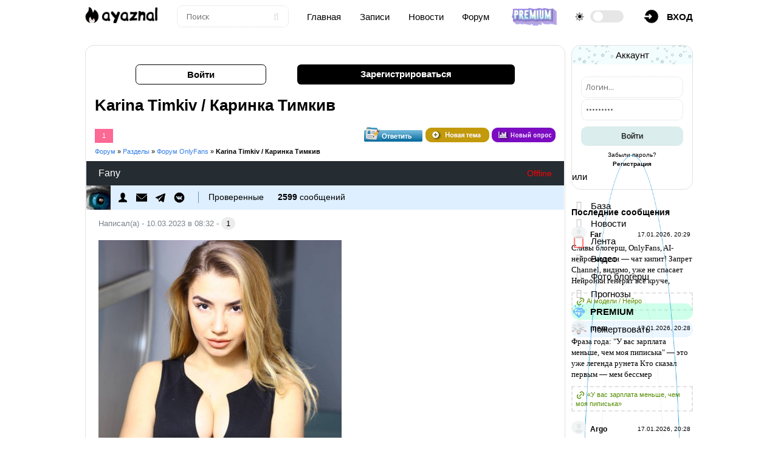

--- FILE ---
content_type: text/html; charset=UTF-8
request_url: https://ayaznal.ru/forum/73-568-1
body_size: 11782
content:
<!DOCTYPE html>
<html>
<head>
<title>Karina Timkiv / Каринка Тимкив - Форум OnlyFans</title>
<meta name="description" content="Karina Timkiv / Каринка Тимкив. Все самое интересное и обсуждаемое на форуме #аязнла в разделе Форум OnlyFans" /> 
<meta name="keywords" content="форум, молодость, актуалочка, тема, блоггинг, вопросы, ответы, читать" />
<meta name="robots" content="all" />
<meta name="revisit-after" content="1 days" />
<meta name="viewport" content="width=device-width, initial-scale=1, maximum-scale=1, user-scalable=0" /> 
<meta http-equiv="Content-Type" content="text/html; charset=utf-8" />
<link type="text/css" rel="stylesheet" href="/css/style.v5.css" />
<link type="text/css" rel="stylesheet" href="/css/forum.v6.css" />
<link type="text/css" rel="StyleSheet" href="/css/media.v5.css" />
<link rel="stylesheet" href="/css/color.css">
<link id="template-color" rel="stylesheet" href=''>
 

	<link rel="stylesheet" href="/.s/src/base.min.css" />
	<link rel="stylesheet" href="/.s/src/layer3.min.css" />

	<script src="/.s/src/jquery-3.6.0.min.js"></script>
	
	<script src="/.s/src/uwnd.min.js"></script>
	<link rel="stylesheet" href="/.s/src/fancybox5/dist/css/fancybox5.min.css" />
	<link rel="stylesheet" href="/.s/src/social.css" />
	<script async type="module" src="/.s/src/fancybox5/dist/js/chunks/uFancy-runtime.min.js"></script>
	<script async type="module" src="/.s/src/fancybox5/dist/js/vendors/fancybox5.min.js"></script>
	<script type="module" src="/.s/src/fancybox5/dist/js/uFancy.min.js"></script>
	<script defer src="https://fd.cleantalk.org/ct-bot-detector-wrapper.js"></script>
	<script>
/* --- UCOZ-JS-DATA --- */
window.uCoz = {"layerType":3,"uLightboxType":2,"country":"US","mod":"fr","site":{"id":"7ayaznal","domain":"ayaznal.ru","host":"ayaznal.moy.su"},"language":"ru","module":"forum","sign":{"7287":"Перейти на страницу с фотографией.","3238":"Опции","10075":"Обязательны для выбора","5255":"Помощник","210178":"Замечания"},"ssid":"144314557601436601337"};
/* --- UCOZ-JS-CODE --- */

	function Insert(qmid, user, text ) {
		user = user.replace(/\[/g, '\\[').replace(/\]/g, '\\]');
		if ( !!text ) {
			qmid = qmid.replace(/[^0-9]/g, "");
			paste("[quote="+user+";"+qmid+"]"+text+"[/quote]\n", 0);
		} else {
			_uWnd.alert('Выделите текст для цитирования', '', {w:230, h:80, tm:3000});
		}
	}

	function paste(text, flag ) {
		if ( document.selection && flag ) {
			document.addform.message.focus();
			document.addform.document.selection.createRange().text = text;
		} else {
			document.addform.message.value += text;
		}
	}

	function get_selection( ) {
		if ( window.getSelection ) {
			selection = window.getSelection().toString();
		} else if ( document.getSelection ) {
			selection = document.getSelection();
		} else {
			selection = document.selection.createRange().text;
		}
	}

	function pdel(id, n ) {
		if ( confirm('Вы подтверждаете удаление?') ) {
			(window.pDelBut = document.getElementById('dbo' + id))
				&& (pDelBut.width = pDelBut.height = 13) && (pDelBut.src = '/.s/img/ma/m/i2.gif');
			_uPostForm('', {url:'/forum/73-568-' + id + '-8-0-144314557601436601337', 't_pid': n});
		}
	}
 function uSocialLogin(t) {
			var params = {"telegram":{"width":0,"height":0}};
			var ref = escape(location.protocol + '//' + ('ayaznal.ru' || location.hostname) + location.pathname + ((location.hash ? ( location.search ? location.search + '&' : '?' ) + 'rnd=' + Date.now() + location.hash : ( location.search || '' ))));
			window.open('/'+t+'?ref='+ref,'conwin','width='+params[t].width+',height='+params[t].height+',status=1,resizable=1,left='+parseInt((screen.availWidth/2)-(params[t].width/2))+',top='+parseInt((screen.availHeight/2)-(params[t].height/2)-20)+'screenX='+parseInt((screen.availWidth/2)-(params[t].width/2))+',screenY='+parseInt((screen.availHeight/2)-(params[t].height/2)-20));
			return false;
		}
		function TelegramAuth(user){
			user['a'] = 9; user['m'] = 'telegram';
			_uPostForm('', {type: 'POST', url: '/index/sub', data: user});
		}
function loginPopupForm(params = {}) { new _uWnd('LF', ' ', -250, -100, { closeonesc:1, resize:1 }, { url:'/index/40' + (params.urlParams ? '?'+params.urlParams : '') }) }
/* --- UCOZ-JS-END --- */
</script>

	<style>.UhideBlock{display:none; }</style>
</head>
<body>

<!--U1AHEADER1Z--><header class="site-header">
<div class="container-fluid">
<a href="https://ayaznal.ru/" class="custom-logo-link w-14"><img src="/logo-dark.png" class="custom-logo" alt="#АЯЗНАЛ"></a>
<div class="form d-none"><form class="ajax-search-form" onsubmit="document.getElementById('sfSbm').disabled=true" method="get" action="/search/"><input type="text" name="q" class="keyword" placeholder="Поиск"><button type="submit" name="sfSbm"><i class="fa fa-search"></i></button></form></div>
<a href="/" class="d-none">Главная</a> 
<a href="/riddles/" class="d-none">Записи</a> 
<a href="/publ/" class="d-none">Новости</a> 
<a href="/forum/" class="d-none">Форум</a> 
<a href="/premium" class='app-img' title="Стать Випом!"><img src="/img/vip-go-tu.png" alt="Vip" /></a>
<div class="d-flex my-auto"><i class="fad fa-sun my-auto pr-1"></i> <label class="toggle-switch"><input type="checkbox"><span class="slider round"></span></label></div>
<div class="h-menu-lk"><a href="javascript:;" onclick="openreg();"><img src="/img/account.png" border="0" /><span class="d-none">вход</span></a>
</div> 
</div>
</header> 

<div class="off-canvas-menu"> 
<i class="close-btn fa fa-close"></i>
<nav class="mobile-nav">
<div class="d-flex">
<a href="javascript://" onclick="menuBtn();" class="sidebar-toggle"><i class="far fa-bars"></i></a>
<div class="logo"><a href="https://ayaznal.ru/" class="custom-logo-link"><img src="/logo-dark.png" class="custom-logo" alt=""></a></div>
</div>
<ul class="navigation">
</ul>
</nav>
</div>
<script src='/js/plugins.v5.js'></script>
 
<div class="mobile-panel">
<a href="https://ayaznal.ru/" title="Главная" class="mobile-panel-item"><i class="fa fa-home" aria-hidden="true"></i></a>
<div class="mobile-panel-item mobile-nav-toggler"><span>Меню</span></div> 
<a href="/photo/" title="фотографии" class="mobile-panel-item"><i class="fa fa-camera" aria-hidden="true"></i></a> 
<a href="/riddles/" title="Лента" class="mobile-panel-item"><i class="fa fa-folder" aria-hidden="true"></i></a> 
<div class="ya-share2" data-curtain data-shape="round" data-limit="0" data-more-button-type="short" data-services="vkontakte,facebook,odnoklassniki,telegram,twitter,viber,whatsapp,moimir"></div>
</div><!--/U1AHEADER1Z-->

<div class="top-pad">
<div class="container">
<div class="h-pages">
<div id="content">
<div class="user">
<a class="user-log" href="javascript:;" onclick="openreg();">Войти</a> 
<a class="user-refist" href="/index/3">Зарегистрироваться</a> 
</div> <div class="forumContent">
<h1>Karina Timkiv / Каринка Тимкив</h1>

		

		<table class="ThrTopButtonsTbl" border="0" width="100%" cellspacing="0" cellpadding="0">
			<tr class="ThrTopButtonsRow1">
				<td width="50%" class="ThrTopButtonsCl11">
	<ul class="switches switchesTbl forum-pages">
		<li class="pagesInfo">Страница <span class="curPage">1</span> из <span class="numPages">1</span></li>
		 <li class="switchActive">1</li> 
	</ul></td>
				<td align="right" class="frmBtns ThrTopButtonsCl12"><div id="frmButns83"><a href="javascript:;" rel="nofollow" onclick="_uWnd.alert('Необходима авторизация для данного действия. Войдите или зарегистрируйтесь.','',{w:230,h:80,tm:3000});return false;"><img alt="" style="margin:0;padding:0;border:0;" title="Ответить" src="/square_icons/t_reply.gif" /></a> <a href="javascript:;" rel="nofollow" onclick="_uWnd.alert('Необходима авторизация для данного действия. Войдите или зарегистрируйтесь.','',{w:230,h:80,tm:3000});return false;"><img alt="" style="margin:0;padding:0;border:0;" title="Новая тема" src="/square_icons/t_new.png" /></a> <a href="javascript:;" rel="nofollow" onclick="_uWnd.alert('Необходима авторизация для данного действия. Войдите или зарегистрируйтесь.','',{w:230,h:80,tm:3000});return false;"><img alt="" style="margin:0;padding:0;border:0;" title="Новый опрос" src="/square_icons/t_poll.png" /></a></div></td></tr>
			
		</table>
		
	<table class="ThrForumBarTbl" border="0" width="100%" cellspacing="0" cellpadding="0">
		<tr class="ThrForumBarRow1">
			<td class="forumNamesBar ThrForumBarCl11 breadcrumbs" style="padding-top:3px;padding-bottom:5px;">
				<a class="forumBar breadcrumb-item" href="/forum/">Форум</a>  <span class="breadcrumb-sep">&raquo;</span> <a class="forumBar breadcrumb-item" href="/forum/24">Разделы</a> <span class="breadcrumb-sep">&raquo;</span> <a class="forumBar breadcrumb-item" href="/forum/73">Форум OnlyFans</a> <span class="breadcrumb-sep">&raquo;</span> <a class="forumBarA" href="/forum/73-568-1">Karina Timkiv / Каринка Тимкив</a></td><td class="ThrForumBarCl12" >
	
	<script>
	function check_search(form ) {
		if ( form.s.value.length < 3 ) {
			_uWnd.alert('Вы ввели слишком короткий поисковой запрос.', '', { w:230, h:80, tm:3000 })
			return false
		}
		return true
	}
	</script>
	<form id="thread_search_form" onsubmit="return check_search(this)" action="/forum/73-568" method="GET">
		<input class="fastNav" type="submit" value="Ok" id="thread_search_button"><input type="text" name="s" value="" placeholder="Поиск по теме" id="thread_search_field"/>
	</form>
			</td></tr>
	</table>
		
		<div class="gDivLeft">
	<div class="gDivRight">
		<table class="gTable threadpage-posts-table" border="0" width="100%" cellspacing="1" cellpadding="0">
		<tr>
			<td class="gTableTop">
				<div style="float:right" class="gTopCornerRight"></div>
				<span class="forum-title">Karina Timkiv / Каринка Тимкив</span>
				</td></tr><tr><td class="postSeparator"></td></tr><tr id="post1714"><td class="postFirst"><div id="g_block_f" class="full-foto"> 
<div id="l_block_f"> 
<div id="top_p_f"><span class="us_name">Fany</span><span class="us_statys"><span class="statusOffline">Offline</span></span></div> 
<div id="ava_block_f"> 
<div id="ava_f"><img src="/ava/Glaz/9960776.jpg"></div> 
<div id="naw_us_f"> 
<ul> 
<li><a href="/index/8-19346"><img src="/img/forum/1.png" /></a></li> 
<li><a href=""><img src="/img/forum/2.png" /></a></li> 
<li><a href="#"><img src="/img/forum/3.png" /></a></li> 
<li><a href="#"><img src="/img/forum/4.png" /></a></li> 
<li class="g_us_f">Проверенные</li> 
<li><span>2599</span> сообщений</li> 
</ul> 
</div> 
</div> 
</div> 
<div id="p_block_f"> 
<div id="mess_top"><i></i>Написал(а) - 10.03.2023 в 08:32 - <a rel="nofollow" name="1714" class="postNumberLink" href="javascript:;" onclick="prompt('Прямая ссылка к сообщению', 'https://ayaznal.ru/forum/73-568-1714-16-1678426345'); return false;">1</a></div> 
<div id="mssage_f" class="posttdMessage"><span class="ucoz-forum-post" id="ucoz-forum-post-1714" edit-url=""><!--IMG1--><a href="/_fr/5/4403617.jpg" class="ulightbox" target="_blank" title="Нажмите для просмотра в полном размере..."><img style="margin:0;padding:0;border:0;" src="/_fr/5/s4403617.jpg" align="" /></a><!--IMG1--> <span style="font-family:Impact"><span style="font-size:15pt;">Каринка Тимкив - модель и блогер. Родилась девушка 19 августа 1993 года.<br /><a class="link" href="https://u.to/1vlKHg" title="https://www.instagram.com/karinka_timkiv/" target="_blank">https://www.instagram.com/karinka_timkiv/</a></span></span></span> 
 <div align="left" class="eAttach">Прикрепления: 
						<span dir="ltr">
							<a class="entryAttach ulightbox" title="123.8 Kb" href="/_fr/5/4403617.jpg" target="_blank">4403617.jpg</a>
							<small class="entryAttachSize" >(123.8 Kb)</small>
						</span></div> 
 
 
</div> 
<div id="c_for"></div></div> 
<div class="clr"></div></div></td></tr><tr id="post1715"><td class="postRest2"><div id="g_block_f" class="full-foto"> 
<div id="l_block_f"> 
<div id="top_p_f"><span class="us_name">Fany</span><span class="us_statys"><span class="statusOffline">Offline</span></span></div> 
<div id="ava_block_f"> 
<div id="ava_f"><img src="/ava/Glaz/9960776.jpg"></div> 
<div id="naw_us_f"> 
<ul> 
<li><a href="/index/8-19346"><img src="/img/forum/1.png" /></a></li> 
<li><a href=""><img src="/img/forum/2.png" /></a></li> 
<li><a href="#"><img src="/img/forum/3.png" /></a></li> 
<li><a href="#"><img src="/img/forum/4.png" /></a></li> 
<li class="g_us_f">Проверенные</li> 
<li><span>2599</span> сообщений</li> 
</ul> 
</div> 
</div> 
</div> 
<div id="p_block_f"> 
<div id="mess_top"><i></i>Написал(а) - 10.03.2023 в 08:35 - <a rel="nofollow" name="1715" class="postNumberLink" href="javascript:;" onclick="prompt('Прямая ссылка к сообщению', 'https://ayaznal.ru/forum/73-568-1715-16-1678426556'); return false;">2</a></div> 
<div id="mssage_f" class="posttdMessage"><span class="ucoz-forum-post" id="ucoz-forum-post-1715" edit-url=""><!--IMG1--><a href="/_fr/5/1799860.jpg" class="ulightbox" target="_blank" title="Нажмите для просмотра в полном размере..."><img style="margin:0;padding:0;border:0;" src="/_fr/5/s1799860.jpg" align="" /></a><!--IMG1--><!--IMG2--><a href="/_fr/5/7928317.jpg" class="ulightbox" target="_blank" title="Нажмите для просмотра в полном размере..."><img style="margin:0;padding:0;border:0;" src="/_fr/5/s7928317.jpg" align="" /></a><!--IMG2--><!--IMG3--><a href="/_fr/5/3149221.jpg" class="ulightbox" target="_blank" title="Нажмите для просмотра в полном размере..."><img style="margin:0;padding:0;border:0;" src="/_fr/5/s3149221.jpg" align="" /></a><!--IMG3--><!--IMG4--><a href="/_fr/5/4421561.jpg" class="ulightbox" target="_blank" title="Нажмите для просмотра в полном размере..."><img style="margin:0;padding:0;border:0;" src="/_fr/5/s4421561.jpg" align="" /></a><!--IMG4--><!--IMG5--><a href="/_fr/5/6139945.jpg" class="ulightbox" target="_blank" title="Нажмите для просмотра в полном размере..."><img style="margin:0;padding:0;border:0;" src="/_fr/5/s6139945.jpg" align="" /></a><!--IMG5--></span> 
 <div align="left" class="eAttach">Прикрепления: 
						<span dir="ltr">
							<a class="entryAttach ulightbox" title="32.3 Kb" href="/_fr/5/1799860.jpg" target="_blank">1799860.jpg</a>
							<small class="entryAttachSize" >(32.3 Kb)</small>
						</span> &middot; 
						<span dir="ltr">
							<a class="entryAttach ulightbox" title="43.3 Kb" href="/_fr/5/7928317.jpg" target="_blank">7928317.jpg</a>
							<small class="entryAttachSize" >(43.3 Kb)</small>
						</span> &middot; 
						<span dir="ltr">
							<a class="entryAttach ulightbox" title="71.8 Kb" href="/_fr/5/3149221.jpg" target="_blank">3149221.jpg</a>
							<small class="entryAttachSize" >(71.8 Kb)</small>
						</span> &middot; 
						<span dir="ltr">
							<a class="entryAttach ulightbox" title="115.9 Kb" href="/_fr/5/4421561.jpg" target="_blank">4421561.jpg</a>
							<small class="entryAttachSize" >(115.9 Kb)</small>
						</span> &middot; 
						<span dir="ltr">
							<a class="entryAttach ulightbox" title="58.6 Kb" href="/_fr/5/6139945.jpg" target="_blank">6139945.jpg</a>
							<small class="entryAttachSize" >(58.6 Kb)</small>
						</span></div> 
 
 
</div> 
<div id="c_for"></div></div> 
<div class="clr"></div></div></td></tr><tr id="post1716"><td class="postRest1"><div id="g_block_f" class="full-foto"> 
<div id="l_block_f"> 
<div id="top_p_f"><span class="us_name">Fany</span><span class="us_statys"><span class="statusOffline">Offline</span></span></div> 
<div id="ava_block_f"> 
<div id="ava_f"><img src="/ava/Glaz/9960776.jpg"></div> 
<div id="naw_us_f"> 
<ul> 
<li><a href="/index/8-19346"><img src="/img/forum/1.png" /></a></li> 
<li><a href=""><img src="/img/forum/2.png" /></a></li> 
<li><a href="#"><img src="/img/forum/3.png" /></a></li> 
<li><a href="#"><img src="/img/forum/4.png" /></a></li> 
<li class="g_us_f">Проверенные</li> 
<li><span>2599</span> сообщений</li> 
</ul> 
</div> 
</div> 
</div> 
<div id="p_block_f"> 
<div id="mess_top"><i></i>Написал(а) - 10.03.2023 в 08:38 - <a rel="nofollow" name="1716" class="postNumberLink" href="javascript:;" onclick="prompt('Прямая ссылка к сообщению', 'https://ayaznal.ru/forum/73-568-1716-16-1678426694'); return false;">3</a></div> 
<div id="mssage_f" class="posttdMessage"><span class="ucoz-forum-post" id="ucoz-forum-post-1716" edit-url=""><!--IMG1--><a href="/_fr/5/8842310.jpg" class="ulightbox" target="_blank" title="Нажмите для просмотра в полном размере..."><img style="margin:0;padding:0;border:0;" src="/_fr/5/s8842310.jpg" align="" /></a><!--IMG1--><!--IMG2--><a href="/_fr/5/8141617.jpg" class="ulightbox" target="_blank" title="Нажмите для просмотра в полном размере..."><img style="margin:0;padding:0;border:0;" src="/_fr/5/s8141617.jpg" align="" /></a><!--IMG2--><!--IMG3--><a href="/_fr/5/5483576.jpg" class="ulightbox" target="_blank" title="Нажмите для просмотра в полном размере..."><img style="margin:0;padding:0;border:0;" src="/_fr/5/s5483576.jpg" align="" /></a><!--IMG3--><!--IMG4--><a href="/_fr/5/4510701.jpg" class="ulightbox" target="_blank" title="Нажмите для просмотра в полном размере..."><img style="margin:0;padding:0;border:0;" src="/_fr/5/s4510701.jpg" align="" /></a><!--IMG4--><!--IMG5--><a href="/_fr/5/4332726.jpg" class="ulightbox" target="_blank" title="Нажмите для просмотра в полном размере..."><img style="margin:0;padding:0;border:0;" src="/_fr/5/s4332726.jpg" align="" /></a><!--IMG5--></span> 
 <div align="left" class="eAttach">Прикрепления: 
						<span dir="ltr">
							<a class="entryAttach ulightbox" title="35.0 Kb" href="/_fr/5/8842310.jpg" target="_blank">8842310.jpg</a>
							<small class="entryAttachSize" >(35.0 Kb)</small>
						</span> &middot; 
						<span dir="ltr">
							<a class="entryAttach ulightbox" title="32.6 Kb" href="/_fr/5/8141617.jpg" target="_blank">8141617.jpg</a>
							<small class="entryAttachSize" >(32.6 Kb)</small>
						</span> &middot; 
						<span dir="ltr">
							<a class="entryAttach ulightbox" title="30.7 Kb" href="/_fr/5/5483576.jpg" target="_blank">5483576.jpg</a>
							<small class="entryAttachSize" >(30.7 Kb)</small>
						</span> &middot; 
						<span dir="ltr">
							<a class="entryAttach ulightbox" title="38.3 Kb" href="/_fr/5/4510701.jpg" target="_blank">4510701.jpg</a>
							<small class="entryAttachSize" >(38.3 Kb)</small>
						</span> &middot; 
						<span dir="ltr">
							<a class="entryAttach ulightbox" title="36.1 Kb" href="/_fr/5/4332726.jpg" target="_blank">4332726.jpg</a>
							<small class="entryAttachSize" >(36.1 Kb)</small>
						</span></div> 
 
 
</div> 
<div id="c_for"></div></div> 
<div class="clr"></div></div></td></tr><tr id="post1717"><td class="postRest2"><div id="g_block_f" class="full-foto"> 
<div id="l_block_f"> 
<div id="top_p_f"><span class="us_name">Fany</span><span class="us_statys"><span class="statusOffline">Offline</span></span></div> 
<div id="ava_block_f"> 
<div id="ava_f"><img src="/ava/Glaz/9960776.jpg"></div> 
<div id="naw_us_f"> 
<ul> 
<li><a href="/index/8-19346"><img src="/img/forum/1.png" /></a></li> 
<li><a href=""><img src="/img/forum/2.png" /></a></li> 
<li><a href="#"><img src="/img/forum/3.png" /></a></li> 
<li><a href="#"><img src="/img/forum/4.png" /></a></li> 
<li class="g_us_f">Проверенные</li> 
<li><span>2599</span> сообщений</li> 
</ul> 
</div> 
</div> 
</div> 
<div id="p_block_f"> 
<div id="mess_top"><i></i>Написал(а) - 10.03.2023 в 08:38 - <a rel="nofollow" name="1717" class="postNumberLink" href="javascript:;" onclick="prompt('Прямая ссылка к сообщению', 'https://ayaznal.ru/forum/73-568-1717-16-1678426733'); return false;">4</a></div> 
<div id="mssage_f" class="posttdMessage"><span class="ucoz-forum-post" id="ucoz-forum-post-1717" edit-url=""><!--IMG1--><a href="/_fr/5/9449832.jpg" class="ulightbox" target="_blank" title="Нажмите для просмотра в полном размере..."><img style="margin:0;padding:0;border:0;" src="/_fr/5/s9449832.jpg" align="" /></a><!--IMG1--><!--IMG2--><a href="/_fr/5/9073912.jpg" class="ulightbox" target="_blank" title="Нажмите для просмотра в полном размере..."><img style="margin:0;padding:0;border:0;" src="/_fr/5/s9073912.jpg" align="" /></a><!--IMG2--><!--IMG3--><a href="/_fr/5/5998108.jpg" class="ulightbox" target="_blank" title="Нажмите для просмотра в полном размере..."><img style="margin:0;padding:0;border:0;" src="/_fr/5/s5998108.jpg" align="" /></a><!--IMG3--><!--IMG4--><a href="/_fr/5/6447760.jpg" class="ulightbox" target="_blank" title="Нажмите для просмотра в полном размере..."><img style="margin:0;padding:0;border:0;" src="/_fr/5/s6447760.jpg" align="" /></a><!--IMG4--><!--IMG5--><a href="/_fr/5/0582455.jpg" class="ulightbox" target="_blank" title="Нажмите для просмотра в полном размере..."><img style="margin:0;padding:0;border:0;" src="/_fr/5/s0582455.jpg" align="" /></a><!--IMG5--></span> 
 <div align="left" class="eAttach">Прикрепления: 
						<span dir="ltr">
							<a class="entryAttach ulightbox" title="47.8 Kb" href="/_fr/5/9449832.jpg" target="_blank">9449832.jpg</a>
							<small class="entryAttachSize" >(47.8 Kb)</small>
						</span> &middot; 
						<span dir="ltr">
							<a class="entryAttach ulightbox" title="80.7 Kb" href="/_fr/5/9073912.jpg" target="_blank">9073912.jpg</a>
							<small class="entryAttachSize" >(80.7 Kb)</small>
						</span> &middot; 
						<span dir="ltr">
							<a class="entryAttach ulightbox" title="54.8 Kb" href="/_fr/5/5998108.jpg" target="_blank">5998108.jpg</a>
							<small class="entryAttachSize" >(54.8 Kb)</small>
						</span> &middot; 
						<span dir="ltr">
							<a class="entryAttach ulightbox" title="26.7 Kb" href="/_fr/5/6447760.jpg" target="_blank">6447760.jpg</a>
							<small class="entryAttachSize" >(26.7 Kb)</small>
						</span> &middot; 
						<span dir="ltr">
							<a class="entryAttach ulightbox" title="26.9 Kb" href="/_fr/5/0582455.jpg" target="_blank">0582455.jpg</a>
							<small class="entryAttachSize" >(26.9 Kb)</small>
						</span></div> 
 
 
</div> 
<div id="c_for"></div></div> 
<div class="clr"></div></div></td></tr><tr id="post1718"><td class="postRest1"><div id="g_block_f" class="full-foto"> 
<div id="l_block_f"> 
<div id="top_p_f"><span class="us_name">Fany</span><span class="us_statys"><span class="statusOffline">Offline</span></span></div> 
<div id="ava_block_f"> 
<div id="ava_f"><img src="/ava/Glaz/9960776.jpg"></div> 
<div id="naw_us_f"> 
<ul> 
<li><a href="/index/8-19346"><img src="/img/forum/1.png" /></a></li> 
<li><a href=""><img src="/img/forum/2.png" /></a></li> 
<li><a href="#"><img src="/img/forum/3.png" /></a></li> 
<li><a href="#"><img src="/img/forum/4.png" /></a></li> 
<li class="g_us_f">Проверенные</li> 
<li><span>2599</span> сообщений</li> 
</ul> 
</div> 
</div> 
</div> 
<div id="p_block_f"> 
<div id="mess_top"><i></i>Написал(а) - 10.03.2023 в 08:39 - <a rel="nofollow" name="1718" class="postNumberLink" href="javascript:;" onclick="prompt('Прямая ссылка к сообщению', 'https://ayaznal.ru/forum/73-568-1718-16-1678426757'); return false;">5</a></div> 
<div id="mssage_f" class="posttdMessage"><span class="ucoz-forum-post" id="ucoz-forum-post-1718" edit-url=""><!--IMG1--><a href="/_fr/5/6576338.jpg" class="ulightbox" target="_blank" title="Нажмите для просмотра в полном размере..."><img style="margin:0;padding:0;border:0;" src="/_fr/5/s6576338.jpg" align="" /></a><!--IMG1--><!--IMG2--><a href="/_fr/5/4205318.jpg" class="ulightbox" target="_blank" title="Нажмите для просмотра в полном размере..."><img style="margin:0;padding:0;border:0;" src="/_fr/5/s4205318.jpg" align="" /></a><!--IMG2--><!--IMG3--><a href="/_fr/5/4881899.jpg" class="ulightbox" target="_blank" title="Нажмите для просмотра в полном размере..."><img style="margin:0;padding:0;border:0;" src="/_fr/5/s4881899.jpg" align="" /></a><!--IMG3--><!--IMG4--><a href="/_fr/5/7039795.jpg" class="ulightbox" target="_blank" title="Нажмите для просмотра в полном размере..."><img style="margin:0;padding:0;border:0;" src="/_fr/5/s7039795.jpg" align="" /></a><!--IMG4--><!--IMG5--><a href="/_fr/5/6189680.jpg" class="ulightbox" target="_blank" title="Нажмите для просмотра в полном размере..."><img style="margin:0;padding:0;border:0;" src="/_fr/5/s6189680.jpg" align="" /></a><!--IMG5--></span> 
 <div align="left" class="eAttach">Прикрепления: 
						<span dir="ltr">
							<a class="entryAttach ulightbox" title="29.2 Kb" href="/_fr/5/6576338.jpg" target="_blank">6576338.jpg</a>
							<small class="entryAttachSize" >(29.2 Kb)</small>
						</span> &middot; 
						<span dir="ltr">
							<a class="entryAttach ulightbox" title="30.2 Kb" href="/_fr/5/4205318.jpg" target="_blank">4205318.jpg</a>
							<small class="entryAttachSize" >(30.2 Kb)</small>
						</span> &middot; 
						<span dir="ltr">
							<a class="entryAttach ulightbox" title="52.0 Kb" href="/_fr/5/4881899.jpg" target="_blank">4881899.jpg</a>
							<small class="entryAttachSize" >(52.0 Kb)</small>
						</span> &middot; 
						<span dir="ltr">
							<a class="entryAttach ulightbox" title="101.9 Kb" href="/_fr/5/7039795.jpg" target="_blank">7039795.jpg</a>
							<small class="entryAttachSize" >(101.9 Kb)</small>
						</span> &middot; 
						<span dir="ltr">
							<a class="entryAttach ulightbox" title="50.4 Kb" href="/_fr/5/6189680.jpg" target="_blank">6189680.jpg</a>
							<small class="entryAttachSize" >(50.4 Kb)</small>
						</span></div> 
 
 
</div> 
<div id="c_for"></div></div> 
<div class="clr"></div></div></td></tr></table></div></div><div class="gDivBottomLeft"></div><div class="gDivBottomCenter"></div><div class="gDivBottomRight"></div>
		<table class="ThrBotTbl" border="0" width="100%" cellspacing="0" cellpadding="0">
			<tr class="ThrBotRow1"><td colspan="2" class="bottomPathBar ThrBotCl11" style="padding-top:2px;">
	<table class="ThrForumBarTbl" border="0" width="100%" cellspacing="0" cellpadding="0">
		<tr class="ThrForumBarRow1">
			<td class="forumNamesBar ThrForumBarCl11 breadcrumbs" style="padding-top:3px;padding-bottom:5px;">
				<a class="forumBar breadcrumb-item" href="/forum/">Форум</a>  <span class="breadcrumb-sep">&raquo;</span> <a class="forumBar breadcrumb-item" href="/forum/24">Разделы</a> <span class="breadcrumb-sep">&raquo;</span> <a class="forumBar breadcrumb-item" href="/forum/73">Форум OnlyFans</a> <span class="breadcrumb-sep">&raquo;</span> <a class="forumBarA" href="/forum/73-568-1">Karina Timkiv / Каринка Тимкив</a></td><td class="ThrForumBarCl12" >
	
	<script>
	function check_search(form ) {
		if ( form.s.value.length < 3 ) {
			_uWnd.alert('Вы ввели слишком короткий поисковой запрос.', '', { w:230, h:80, tm:3000 })
			return false
		}
		return true
	}
	</script>
	<form id="thread_search_form" onsubmit="return check_search(this)" action="/forum/73-568" method="GET">
		<input class="fastNav" type="submit" value="Ok" id="thread_search_button"><input type="text" name="s" value="" placeholder="Поиск по теме" id="thread_search_field"/>
	</form>
			</td></tr>
	</table></td></tr>
			<tr class="ThrBotRow2"><td class="ThrBotCl21" width="50%">
	<ul class="switches switchesTbl forum-pages">
		<li class="pagesInfo">Страница <span class="curPage">1</span> из <span class="numPages">1</span></li>
		 <li class="switchActive">1</li> 
	</ul></td><td class="ThrBotCl22" align="right" nowrap="nowrap"><form name="navigation" style="margin:0px"><table class="navigationTbl" border="0" cellspacing="0" cellpadding="0"><tr class="navigationRow1"><td class="fFastNavTd navigationCl11" >
		<select class="fastNav" name="fastnav"><option class="fastNavMain" value="0">Главная страница форума</option><option class="fastNavCat"   value="24">Разделы</option><option class="fastNavForum" value="61">&nbsp;&nbsp;&nbsp;&nbsp; #АЯЗНАЛ</option><option class="fastNavForum" value="85">&nbsp;&nbsp;&nbsp;&nbsp;&nbsp;&nbsp;&nbsp;&nbsp; Ayaznal Team</option><option class="fastNavForum" value="25">&nbsp;&nbsp;&nbsp;&nbsp; Обсуждение</option><option class="fastNavForum" value="57">&nbsp;&nbsp;&nbsp;&nbsp;&nbsp;&nbsp;&nbsp;&nbsp; Слово пацана. Кровь на асфальте</option><option class="fastNavForum" value="63">&nbsp;&nbsp;&nbsp;&nbsp;&nbsp;&nbsp;&nbsp;&nbsp; Школа / Универ</option><option class="fastNavForum" value="29">&nbsp;&nbsp;&nbsp;&nbsp;&nbsp;&nbsp;&nbsp;&nbsp; Отзывы</option><option class="fastNavForum" value="75">&nbsp;&nbsp;&nbsp;&nbsp;&nbsp;&nbsp;&nbsp;&nbsp; ПЗДЦ</option><option class="fastNavForum" value="62">&nbsp;&nbsp;&nbsp;&nbsp;&nbsp;&nbsp;&nbsp;&nbsp; Вопрос? Ответ!</option><option class="fastNavForum" value="72">&nbsp;&nbsp;&nbsp;&nbsp; Отношение / Секс</option><option class="fastNavForumA" value="73" selected>&nbsp;&nbsp;&nbsp;&nbsp; Форум OnlyFans</option><option class="fastNavForum" value="83">&nbsp;&nbsp;&nbsp;&nbsp;&nbsp;&nbsp;&nbsp;&nbsp; Premium 18+</option><option class="fastNavForum" value="86">&nbsp;&nbsp;&nbsp;&nbsp;&nbsp;&nbsp;&nbsp;&nbsp; Boosty</option><option class="fastNavForum" value="87">&nbsp;&nbsp;&nbsp;&nbsp;&nbsp;&nbsp;&nbsp;&nbsp; instagram</option><option class="fastNavForum" value="89">&nbsp;&nbsp;&nbsp;&nbsp;&nbsp;&nbsp;&nbsp;&nbsp; Fansly</option><option class="fastNavForum" value="77">&nbsp;&nbsp;&nbsp;&nbsp; Капперы</option><option class="fastNavForum" value="84">&nbsp;&nbsp;&nbsp;&nbsp;&nbsp;&nbsp;&nbsp;&nbsp; Платные сливы</option><option class="fastNavForum" value="78">&nbsp;&nbsp;&nbsp;&nbsp; Киберспорт</option><option class="fastNavForum" value="79">&nbsp;&nbsp;&nbsp;&nbsp;&nbsp;&nbsp;&nbsp;&nbsp; CS:GO</option><option class="fastNavForum" value="80">&nbsp;&nbsp;&nbsp;&nbsp;&nbsp;&nbsp;&nbsp;&nbsp; Dota 2</option><option class="fastNavForum" value="81">&nbsp;&nbsp;&nbsp;&nbsp;&nbsp;&nbsp;&nbsp;&nbsp; Про игры</option><option class="fastNavForum" value="82">&nbsp;&nbsp;&nbsp;&nbsp;&nbsp;&nbsp;&nbsp;&nbsp; Скачать игры на ПК</option><option class="fastNavForum" value="43">&nbsp;&nbsp;&nbsp;&nbsp; Мошенники</option><option class="fastNavForum" value="42">&nbsp;&nbsp;&nbsp;&nbsp; Промокоды и Акции</option><option class="fastNavForum" value="46">&nbsp;&nbsp;&nbsp;&nbsp; Рецепты</option><option class="fastNavForum" value="47">&nbsp;&nbsp;&nbsp;&nbsp;&nbsp;&nbsp;&nbsp;&nbsp; Рецепты первых блюд</option><option class="fastNavForum" value="48">&nbsp;&nbsp;&nbsp;&nbsp;&nbsp;&nbsp;&nbsp;&nbsp; Рецепты вторых блюд</option><option class="fastNavForum" value="49">&nbsp;&nbsp;&nbsp;&nbsp;&nbsp;&nbsp;&nbsp;&nbsp; Рецепты заготовок</option><option class="fastNavForum" value="50">&nbsp;&nbsp;&nbsp;&nbsp;&nbsp;&nbsp;&nbsp;&nbsp; Рецепты закусок</option><option class="fastNavForum" value="51">&nbsp;&nbsp;&nbsp;&nbsp;&nbsp;&nbsp;&nbsp;&nbsp; Рецепты изделий из теста</option><option class="fastNavForum" value="52">&nbsp;&nbsp;&nbsp;&nbsp;&nbsp;&nbsp;&nbsp;&nbsp; Рецепты маринада</option><option class="fastNavForum" value="53">&nbsp;&nbsp;&nbsp;&nbsp;&nbsp;&nbsp;&nbsp;&nbsp; Рецепты напитков</option><option class="fastNavForum" value="54">&nbsp;&nbsp;&nbsp;&nbsp;&nbsp;&nbsp;&nbsp;&nbsp; Рецепты приправ</option><option class="fastNavForum" value="55">&nbsp;&nbsp;&nbsp;&nbsp;&nbsp;&nbsp;&nbsp;&nbsp; Рецепты сладостей</option><option class="fastNavForum" value="56">&nbsp;&nbsp;&nbsp;&nbsp;&nbsp;&nbsp;&nbsp;&nbsp; Рецепты соусов</option><option class="fastNavForum" value="90">&nbsp;&nbsp;&nbsp;&nbsp;&nbsp;&nbsp;&nbsp;&nbsp; Рецепты на Новый Год 2025</option><option class="fastNavForum" value="30">&nbsp;&nbsp;&nbsp;&nbsp; Юмор</option><option class="fastNavForum" value="34">&nbsp;&nbsp;&nbsp;&nbsp; Мир Аниме</option><option class="fastNavForum" value="35">&nbsp;&nbsp;&nbsp;&nbsp;&nbsp;&nbsp;&nbsp;&nbsp; Смотреть Аниме</option><option class="fastNavForum" value="36">&nbsp;&nbsp;&nbsp;&nbsp;&nbsp;&nbsp;&nbsp;&nbsp; Манга</option><option class="fastNavForum" value="37">&nbsp;&nbsp;&nbsp;&nbsp;&nbsp;&nbsp;&nbsp;&nbsp; Онгоинги</option><option class="fastNavForum" value="38">&nbsp;&nbsp;&nbsp;&nbsp;&nbsp;&nbsp;&nbsp;&nbsp; Новости</option><option class="fastNavForum" value="31">&nbsp;&nbsp;&nbsp;&nbsp; Кино</option><option class="fastNavForum" value="39">&nbsp;&nbsp;&nbsp;&nbsp;&nbsp;&nbsp;&nbsp;&nbsp; Новости</option><option class="fastNavForum" value="40">&nbsp;&nbsp;&nbsp;&nbsp;&nbsp;&nbsp;&nbsp;&nbsp; Трейлеры</option><option class="fastNavForum" value="41">&nbsp;&nbsp;&nbsp;&nbsp;&nbsp;&nbsp;&nbsp;&nbsp; Актеры</option><option class="fastNavForum" value="45">&nbsp;&nbsp;&nbsp;&nbsp;&nbsp;&nbsp;&nbsp;&nbsp; 9 мая</option><option class="fastNavForum" value="74">&nbsp;&nbsp;&nbsp;&nbsp; Нейросети</option><option class="fastNavForum" value="88">&nbsp;&nbsp;&nbsp;&nbsp; Телеграм</option></select>
		<input class="fastNav" type="button" value="Ok" onclick="top.location.href='/forum/'+(document.navigation.fastnav.value!='0'?document.navigation.fastnav.value:'');" />
		</td></tr></table></form></td></tr>
			<tr class="ThrBotRow3"><td class="ThrBotCl31"><div class="fFastLogin" style="padding-top:5px;padding-bottom:5px;"><input class="fastLogBt" type="button" value="Быстрый вход" onclick="loginPopupForm();" /></div></td><td class="ThrBotCl32" align="right" nowrap="nowrap"><form method="post" action="/forum/" style="margin:0px"><table class="FastSearchTbl" border="0" cellspacing="0" cellpadding="0"><tr class="FastSearchRow1"><td class="fFastSearchTd FastSearchCl11" >Поиск: <input class="fastSearch" type="text" style="width:150px" name="kw" placeholder="keyword" size="20" maxlength="60" /><input class="fastSearch" type="submit" value="Ok" /></td></tr></table><input type="hidden" name="a" value="6" /></form></td></tr>
		</table>
		
<script>
$('a.ulightbox').attr({'rel':'group','data-fancybox-group':'group'});
</script>
</div> 
</div> 
</div> 
</div> 
<div class="h-sidebar"> 
<!--U1CLEFTER1Z--><div class="m_prof"> 
 
<div class="m_profname" align="center">Аккаунт</div> 

		<script>
		sendFrm549164 = function( form, data = {} ) {
			var o   = $('#frmLg549164')[0];
			var pos = _uGetOffset(o);
			var o2  = $('#blk549164')[0];
			document.body.insertBefore(o2, document.body.firstChild);
			$(o2).css({top:(pos['top'])+'px',left:(pos['left'])+'px',width:o.offsetWidth+'px',height:o.offsetHeight+'px',display:''}).html('<div align="left" style="padding:5px;"><div class="myWinLoad"></div></div>');
			_uPostForm(form, { type:'POST', url:'/index/sub/', data, error:function() {
				$('#blk549164').html('<div align="left" style="padding:10px;"><div class="myWinLoadSF" title="Невозможно выполнить запрос, попробуйте позже"></div></div>');
				_uWnd.alert('<div class="myWinError">Невозможно выполнить запрос, попробуйте позже</div>', '', {w:250, h:90, tm:3000, pad:'15px'} );
				setTimeout("$('#blk549164').css('display', 'none');", '1500');
			}});
			return false
		}
		
		</script>

		<div id="blk549164" style="border:1px solid #CCCCCC;position:absolute;z-index:82;background:url('/.s/img/fr/g.gif');display:none;"></div>

		<form id="frmLg549164" class="login-form local-auth" action="/index/sub/" method="post" onsubmit="return sendFrm549164(this)" data-submitter="sendFrm549164">
			<div class="sidebar-block">
<div><input id="miniprofIN" onFocus="if(value=='Логин...'){value='';}" onBlur="if(value=='') {value='Логин...';}" value="Логин..." type="text" name="user" value="" size="20" style="width:100%;" maxlength="50"/></div> 
<div style="margin-bottom:2px; margin-top:1px; color:#777;"></div> 
<div><input id="miniprofIN" onFocus="if(value=='Пароль...'){value='';}" onBlur="if(value=='') {value='Пароль...';}" value="Пароль..." class="loginField" type="password" name="password" size="20" style="width:100%" maxlength="15"/></div> 
<div style="display:none;"> 
<table border="0" cellspacing="1" cellpadding="0" width="90%"> 
<tr> 
<td nowrap><input id="remthreadpage" type="checkbox" name="rem" value="1" checked="checked"/><label for="remthreadpage">запомнить</label></td> 
<td align="right" valign="top"><input class="loginButton" id="EnterUser" name="sbm" type="submit" value="Вход"/></td> 
</tr> 
</table> 
</div> 
<div style="border:0px; margin:5px 0;text-align: center;"> 

<div class="av"><div class="input_submit alt" onclick="$('#EnterUser').click()">Войти</div></div> 
<div class="reg"><a href="javascript:;" rel="nofollow" onclick="new _uWnd('Prm','Напоминание пароля',300,130,{ closeonesc:1 },{url:'/index/5'});return false;" data-bs-dismiss="modal" aria-label="Close">Забыли пароль?</a><br><a href="/index/3" target="_blank"><b>Регистрация</b></a></div> 
<div style="clear:both"></div>
</div>
</div>
			<input type="hidden" name="a"    value="2" />
			<input type="hidden" name="ajax" value="1" />
			<input type="hidden" name="rnd"  value="164" />
			
			<div class="social-label">или</div><div class="auth-social-list"><a href="javascript:;" onclick="return TWidgetLogin.auth();" id="tgauth" data-onauth="TelegramAuth(user)" data-social="telegram" class="login-with telegram" title="Войти через Telegram" rel="nofollow"><i></i></a>  <script src="/.s/src/telegram/auth.js"></script>
				<script>TWidgetLogin.init('widget_login', 8436064292, {"origin":"https:\/\/ayaznal.ru","embed":1}, false, "ru");</script></div>
		</form> 
</div> 

<div class="sidebar-menu">
<nav id="header" class="desktop-menu"> 
<div class="h-block-content">
<div id="menu" class="menu"> 
<ul> 
<div>
<li><a href="/" title="На главную" alt="Главная страница"><i class="fa fa-home" aria-hidden="true"></i> База</a></li> 
<li><a href="/publ/" title="Новости" alt="Новости"><i class="fa fa-slack" aria-hidden="true"></i> Новости</a></li> 
<li><a href="/riddles/" title="Форум onlyfans" alt="Форум onlyfans"><i class="fa fa-bolt" aria-hidden="true"></i> Лента</a></li> 
<li><a href="/video/" title="Смотреть видео" alt="Видео онлайн"><i class="fa fa-video-camera" aria-hidden="true"></i> Видео</a></li>
<li><a href="/photo/" title="Сливы блогерш" alt="Сливы блогерш"><i class="fa fa-camera" aria-hidden="true"></i> Фото блогерш</a></li> 
<li><a href="/load/" title="Ставки" alt="Прогнозы на спорт"><i class="fa fa-futbol-o" aria-hidden="true"></i> Прогнозы</a></li>
<li class="app-bablo"><a href="/premium" title="Стать Випом"><img src="/img/ridd/20.png"> <strong>PREMIUM</strong></a></li>
<li class="app-donate"><a href="https://ayaznal.ru/donate-pay.html" title="Поддержать"><img src="/manga.png" /> Пожертвовать</a></li> 
</div>
</ul>

<div class="h-block-content">
<div class="h-se-title">Последние сообщения</div> 
<!-- #143 'gl new top com' --><div class="comment" data-comment-id="4466"> <div class="comment-header"> <div class="avatar-container"> <img class="comment-avatar" src="/avatar/nophotava.png" alt="Гость avatar"> <div class="online-circle" style="display: none;"></div> </div> <span class="comment-author guest">Far</span> <time class="comment-date">17.01.2026, 20:29</time> </div> <div class="comment-body">Сливы блогерш, OnlyFans, AI-нейро-модели — чат кипит! Запрет Channel, видимо, уже не спасает Нейронки генерят всё круче,</div> <div class="comment-footer"> <a class="comment-material" href="//ayaznal.ru/riddles/ai_modeli_nejro/2026-01-15-4428" target="_blank"> <svg xmlns="http://www.w3.org/2000/svg" width="16" height="16" viewBox="0 0 24 24" fill="none" stroke="currentColor" stroke-width="2" stroke-linecap="round" stroke-linejoin="round" class="icon-link" style="vertical-align:middle;"> <path stroke="none" d="M0 0h24v24H0z" fill="none"></path> <path d="M9 15l6 -6"></path> <path d="M11 6l.463 -.536a5 5 0 0 1 7.071 7.072l-.534 .464"></path> <path d="M13 18l-.397 .534a5.068 5.068 0 0 1 -7.127 0a4.972 4.972 0 0 1 0 -7.071l.524 -.463"></path> </svg> <span class="comment-material-text">Ai модели / Нейро</span> </a> </div> </div><div class="comment" data-comment-id="4466"> <div class="comment-header"> <div class="avatar-container"> <img class="comment-avatar" src="/avatar/nophotava.png" alt="Гость avatar"> <div class="online-circle" style="display: none;"></div> </div> <span class="comment-author guest">mem</span> <time class="comment-date">17.01.2026, 20:28</time> </div> <div class="comment-body">Фраза года: &quot;У вас зарплата меньше, чем моя пиписька&quot; — это уже легенда рунета Кто сказал первым — мем бессмер</div> <div class="comment-footer"> <a class="comment-material" href="//ayaznal.ru/riddles/u_vas_zarplata_menshe_chem_moja_pipiska/2026-01-15-4429" target="_blank"> <svg xmlns="http://www.w3.org/2000/svg" width="16" height="16" viewBox="0 0 24 24" fill="none" stroke="currentColor" stroke-width="2" stroke-linecap="round" stroke-linejoin="round" class="icon-link" style="vertical-align:middle;"> <path stroke="none" d="M0 0h24v24H0z" fill="none"></path> <path d="M9 15l6 -6"></path> <path d="M11 6l.463 -.536a5 5 0 0 1 7.071 7.072l-.534 .464"></path> <path d="M13 18l-.397 .534a5.068 5.068 0 0 1 -7.127 0a4.972 4.972 0 0 1 0 -7.071l.524 -.463"></path> </svg> <span class="comment-material-text">«У вас зарплата меньше, чем моя пиписька»</span> </a> </div> </div><div class="comment" data-comment-id="4466"> <div class="comment-header"> <div class="avatar-container"> <img class="comment-avatar" src="/avatar/nophotava.png" alt="Гость avatar"> <div class="online-circle" style="display: none;"></div> </div> <span class="comment-author guest">Argo</span> <time class="comment-date">17.01.2026, 20:28</time> </div> <div class="comment-body">Murmuriel — загадочная красотка! Её контент всегда атмосферный, формы подчёркнуты идеально, стиль на уровне. Ждём новые </div> <div class="comment-footer"> <a class="comment-material" href="//ayaznal.ru/riddles/murmuriel/2026-01-15-4431" target="_blank"> <svg xmlns="http://www.w3.org/2000/svg" width="16" height="16" viewBox="0 0 24 24" fill="none" stroke="currentColor" stroke-width="2" stroke-linecap="round" stroke-linejoin="round" class="icon-link" style="vertical-align:middle;"> <path stroke="none" d="M0 0h24v24H0z" fill="none"></path> <path d="M9 15l6 -6"></path> <path d="M11 6l.463 -.536a5 5 0 0 1 7.071 7.072l-.534 .464"></path> <path d="M13 18l-.397 .534a5.068 5.068 0 0 1 -7.127 0a4.972 4.972 0 0 1 0 -7.071l.524 -.463"></path> </svg> <span class="comment-material-text">Murmuriel</span> </a> </div> </div><div class="comment" data-comment-id="4466"> <div class="comment-header"> <div class="avatar-container"> <img class="comment-avatar" src="/avatar/nophotava.png" alt="Гость avatar"> <div class="online-circle" style="display: none;"></div> </div> <span class="comment-author guest">Drre</span> <time class="comment-date">17.01.2026, 20:28</time> </div> <div class="comment-body">Sorabi в фут-фетиш контенте? Ого, ниша расширяется! Ножки, чулки, close-up — фанаты в восторге. Если это её новый вайб —</div> <div class="comment-footer"> <a class="comment-material" href="//ayaznal.ru/riddles/strimersha_sorabi_nachala_pilit_kontent_dlja_fut_feteshistov/2026-01-16-4432" target="_blank"> <svg xmlns="http://www.w3.org/2000/svg" width="16" height="16" viewBox="0 0 24 24" fill="none" stroke="currentColor" stroke-width="2" stroke-linecap="round" stroke-linejoin="round" class="icon-link" style="vertical-align:middle;"> <path stroke="none" d="M0 0h24v24H0z" fill="none"></path> <path d="M9 15l6 -6"></path> <path d="M11 6l.463 -.536a5 5 0 0 1 7.071 7.072l-.534 .464"></path> <path d="M13 18l-.397 .534a5.068 5.068 0 0 1 -7.127 0a4.972 4.972 0 0 1 0 -7.071l.524 -.463"></path> </svg> <span class="comment-material-text">Стримерша Sorabi начала пилить контент для фут фетешистов</span> </a> </div> </div><div class="comment" data-comment-id="4466"> <div class="comment-header"> <div class="avatar-container"> <img class="comment-avatar" src="/avatar/nophotava.png" alt="Гость avatar"> <div class="online-circle" style="display: none;"></div> </div> <span class="comment-author guest">cBad</span> <time class="comment-date">17.01.2026, 20:28</time> </div> <div class="comment-body">Свежий ASMR от Moon — это релакс на максимуме! Шёпот, звуки, мурашки по коже. Ложусь слушать перед сном, идеально. Кто т</div> <div class="comment-footer"> <a class="comment-material" href="//ayaznal.ru/riddles/slushaem_svezhij_asmr_ot_moon_y/2026-01-16-4433" target="_blank"> <svg xmlns="http://www.w3.org/2000/svg" width="16" height="16" viewBox="0 0 24 24" fill="none" stroke="currentColor" stroke-width="2" stroke-linecap="round" stroke-linejoin="round" class="icon-link" style="vertical-align:middle;"> <path stroke="none" d="M0 0h24v24H0z" fill="none"></path> <path d="M9 15l6 -6"></path> <path d="M11 6l.463 -.536a5 5 0 0 1 7.071 7.072l-.534 .464"></path> <path d="M13 18l-.397 .534a5.068 5.068 0 0 1 -7.127 0a4.972 4.972 0 0 1 0 -7.071l.524 -.463"></path> </svg> <span class="comment-material-text">Слушаем свежий ASMR от Moon-ы</span> </a> </div> </div><div class="comment" data-comment-id="4466"> <div class="comment-header"> <div class="avatar-container"> <img class="comment-avatar" src="/avatar/nophotava.png" alt="Гость avatar"> <div class="online-circle" style="display: none;"></div> </div> <span class="comment-author guest">cBad</span> <time class="comment-date">17.01.2026, 20:28</time> </div> <div class="comment-body">Юлия (девушка Стефана) в купальнике — вау! Формы, загар, уверенная подача. Стефан, держись, у тебя огонь-девушка. Новые </div> <div class="comment-footer"> <a class="comment-material" href="//ayaznal.ru/riddles/julija_devushka_stefana_podelilas_fotkami_v_kupalniee/2026-01-16-4434" target="_blank"> <svg xmlns="http://www.w3.org/2000/svg" width="16" height="16" viewBox="0 0 24 24" fill="none" stroke="currentColor" stroke-width="2" stroke-linecap="round" stroke-linejoin="round" class="icon-link" style="vertical-align:middle;"> <path stroke="none" d="M0 0h24v24H0z" fill="none"></path> <path d="M9 15l6 -6"></path> <path d="M11 6l.463 -.536a5 5 0 0 1 7.071 7.072l-.534 .464"></path> <path d="M13 18l-.397 .534a5.068 5.068 0 0 1 -7.127 0a4.972 4.972 0 0 1 0 -7.071l.524 -.463"></path> </svg> <span class="comment-material-text">Юлия (девушка Стефана) поделилась фотками в купальниее</span> </a> </div> </div><div class="comment" data-comment-id="4466"> <div class="comment-header"> <div class="avatar-container"> <img class="comment-avatar" src="/avatar/nophotava.png" alt="Гость avatar"> <div class="online-circle" style="display: none;"></div> </div> <span class="comment-author guest">Tor</span> <time class="comment-date">17.01.2026, 20:28</time> </div> <div class="comment-body">В Уфе шаурма стоила драки: парень не выдержал вкуса и напал на повара. Классика: &quot;Шаурма говно — получай!&quot; Над</div> <div class="comment-footer"> <a class="comment-material" href="//ayaznal.ru/riddles/v_ufe_paren_izbil_povara_iz_za_nevkusnoj_shaurmy/2026-01-16-4435" target="_blank"> <svg xmlns="http://www.w3.org/2000/svg" width="16" height="16" viewBox="0 0 24 24" fill="none" stroke="currentColor" stroke-width="2" stroke-linecap="round" stroke-linejoin="round" class="icon-link" style="vertical-align:middle;"> <path stroke="none" d="M0 0h24v24H0z" fill="none"></path> <path d="M9 15l6 -6"></path> <path d="M11 6l.463 -.536a5 5 0 0 1 7.071 7.072l-.534 .464"></path> <path d="M13 18l-.397 .534a5.068 5.068 0 0 1 -7.127 0a4.972 4.972 0 0 1 0 -7.071l.524 -.463"></path> </svg> <span class="comment-material-text">В Уфе парень избил повара из-за невкусной шаурмы.</span> </a> </div> </div><div class="comment" data-comment-id="4466"> <div class="comment-header"> <div class="avatar-container"> <img class="comment-avatar" src="/avatar/nophotava.png" alt="Гость avatar"> <div class="online-circle" style="display: none;"></div> </div> <span class="comment-author guest">Braj</span> <time class="comment-date">17.01.2026, 20:27</time> </div> <div class="comment-body">Бонни Блю зовёт Ман Юнайтед на оргию? Это троллинг или реал? Футболисты в шоке, фанаты в огне Если правда — это скандал </div> <div class="comment-footer"> <a class="comment-material" href="//ayaznal.ru/riddles/bonni_blju_zovjot_vsju_komandu_manchester_junajted_na_orgiju/2026-01-16-4436" target="_blank"> <svg xmlns="http://www.w3.org/2000/svg" width="16" height="16" viewBox="0 0 24 24" fill="none" stroke="currentColor" stroke-width="2" stroke-linecap="round" stroke-linejoin="round" class="icon-link" style="vertical-align:middle;"> <path stroke="none" d="M0 0h24v24H0z" fill="none"></path> <path d="M9 15l6 -6"></path> <path d="M11 6l.463 -.536a5 5 0 0 1 7.071 7.072l-.534 .464"></path> <path d="M13 18l-.397 .534a5.068 5.068 0 0 1 -7.127 0a4.972 4.972 0 0 1 0 -7.071l.524 -.463"></path> </svg> <span class="comment-material-text">Бонни Блю зовёт всю команду Манчестер Юнайтед на оргию</span> </a> </div> </div> 
</div> 
</div> 
</div>
</div>
</nav>

<a href="/sms" rel="nofollow" target="_blank" class="support">Связь / DMCA <span>с 7:00 до 21:00 по МСК</span></a><!--/U1CLEFTER1Z--> 
</div>
</div> 
<!--U1REKHEAD1Z--><div id="pop-up"> 
<div class="yaprivate">
<div class="close-btn" onclick="closePopup()">
<svg xmlns="http://www.w3.org/2000/svg" width="20" height="20" viewBox="0 0 24 24" fill="none" stroke="currentColor" stroke-width="2" stroke-linecap="round" stroke-linejoin="round" class="icon icon-tabler icons-tabler-outline icon-tabler-x">
<path stroke="none" d="M0 0h24v24H0z" fill="none" />
<path d="M18 6l-12 12" />
<path d="M6 6l12 12" />
</svg>
</div>
<img src="/rek/ik3.png"> Free Телеграм-каталог <div class="button-container"><a class="button-link promo-btn" rel="nofollow" target="_blank" href="/riddles/telegram/1-0-21">Перейти</a></div> 
</div>
</div><!--/U1REKHEAD1Z--> 
</div>

<!--U1BFOOTER1Z--><footer class="clr">
<ul> 
<li><a href="/riddles/poluchenie_vip_ki_za_aktivnost/2024-06-29-1628"><i class="fa fa-users" aria-hidden="true"></i> В Команду</a></li>
<li><a href="/sms"><i class="fa fa-weixin" aria-hidden="true"></i> Жалобы</a></li>
<li><a href="mailto:ayaznal@mail.ru"><i class="fa fa-envelope-open" aria-hidden="true"></i> Связь / <b style="color:#c73434;">DMCA</b></a></li>
</ul>
<div class="h-copyright">© 2025 Развлекательный портал!<br /><a href="mailto:ayaznal@mail.ru">ayaznal@mail.ru</a></div>
</footer>

<script src="/js/mob.js"></script> 
<script src="/js/remodal.min.js"></script>

<script type="text/javascript"> 
function openreg(){new _uWnd('reg','Войти на сайт',300,400,{align:0,shadow:0,close:1,autosize:1,maxh:300,minh:100,resize:1}, $("#reg").html() )} 
</script> 
<div style="display:none;" id="reg">
		<script>
		sendFrm549164 = function( form, data = {} ) {
			var o   = $('#frmLg549164')[0];
			var pos = _uGetOffset(o);
			var o2  = $('#blk549164')[0];
			document.body.insertBefore(o2, document.body.firstChild);
			$(o2).css({top:(pos['top'])+'px',left:(pos['left'])+'px',width:o.offsetWidth+'px',height:o.offsetHeight+'px',display:''}).html('<div align="left" style="padding:5px;"><div class="myWinLoad"></div></div>');
			_uPostForm(form, { type:'POST', url:'/index/sub/', data, error:function() {
				$('#blk549164').html('<div align="left" style="padding:10px;"><div class="myWinLoadSF" title="Невозможно выполнить запрос, попробуйте позже"></div></div>');
				_uWnd.alert('<div class="myWinError">Невозможно выполнить запрос, попробуйте позже</div>', '', {w:250, h:90, tm:3000, pad:'15px'} );
				setTimeout("$('#blk549164').css('display', 'none');", '1500');
			}});
			return false
		}
		
		</script>

		<div id="blk549164" style="border:1px solid #CCCCCC;position:absolute;z-index:82;background:url('/.s/img/fr/g.gif');display:none;"></div>

		<form id="frmLg549164" class="login-form local-auth" action="/index/sub/" method="post" onsubmit="return sendFrm549164(this)" data-submitter="sendFrm549164">
			<div class="sidebar-block">
<div><input id="miniprofIN" onFocus="if(value=='Логин...'){value='';}" onBlur="if(value=='') {value='Логин...';}" value="Логин..." type="text" name="user" value="" size="20" style="width:100%;" maxlength="50"/></div> 
<div style="margin-bottom:2px; margin-top:1px; color:#777;"></div> 
<div><input id="miniprofIN" onFocus="if(value=='Пароль...'){value='';}" onBlur="if(value=='') {value='Пароль...';}" value="Пароль..." class="loginField" type="password" name="password" size="20" style="width:100%" maxlength="15"/></div> 
<div style="display:none;"> 
<table border="0" cellspacing="1" cellpadding="0" width="90%"> 
<tr> 
<td nowrap><input id="remthreadpage" type="checkbox" name="rem" value="1" checked="checked"/><label for="remthreadpage">запомнить</label></td> 
<td align="right" valign="top"><input class="loginButton" id="EnterUser" name="sbm" type="submit" value="Вход"/></td> 
</tr> 
</table> 
</div> 
<div style="border:0px; margin:5px 0;text-align: center;"> 

<div class="av"><div class="input_submit alt" onclick="$('#EnterUser').click()">Войти</div></div> 
<div class="reg"><a href="javascript:;" rel="nofollow" onclick="new _uWnd('Prm','Напоминание пароля',300,130,{ closeonesc:1 },{url:'/index/5'});return false;" data-bs-dismiss="modal" aria-label="Close">Забыли пароль?</a><br><a href="/index/3" target="_blank"><b>Регистрация</b></a></div> 
<div style="clear:both"></div>
</div>
</div>
			<input type="hidden" name="a"    value="2" />
			<input type="hidden" name="ajax" value="1" />
			<input type="hidden" name="rnd"  value="164" />
			
			<div class="social-label">или</div><div class="auth-social-list"><a href="javascript:;" onclick="return TWidgetLogin.auth();" id="tgauth" data-onauth="TelegramAuth(user)" data-social="telegram" class="login-with telegram" title="Войти через Telegram" rel="nofollow"><i></i></a>  <script src="/.s/src/telegram/auth.js"></script>
				<script>TWidgetLogin.init('widget_login', 8436064292, {"origin":"https:\/\/ayaznal.ru","embed":1}, false, "ru");</script></div>
		</form></div>

<!-- Yandex.Metrika counter --> <script type="text/javascript" > (function(m,e,t,r,i,k,a){m[i]=m[i]||function(){(m[i].a=m[i].a||[]).push(arguments)}; m[i].l=1*new Date(); for (var j = 0; j < document.scripts.length; j++) {if (document.scripts[j].src === r) { return; }} k=e.createElement(t),a=e.getElementsByTagName(t)[0],k.async=1,k.src=r,a.parentNode.insertBefore(k,a)}) (window, document, "script", "https://mc.yandex.ru/metrika/tag.js", "ym"); ym(67535758, "init", { clickmap:true, trackLinks:true, accurateTrackBounce:true }); </script> <noscript><div><img src="https://mc.yandex.ru/watch/67535758" style="position:absolute; left:-9999px;" alt="" /></div></noscript> <!-- /Yandex.Metrika counter --> <!--/U1BFOOTER1Z--> 
<script>$('.codeMessage').html('<img src="/img/forum/18.png" border="0" class="mt-0" /> <div>Чтобы увидеть <red>материалы 18+</red>, вам нужно <a href="/index/3" target="_blank"><strong><font color="f55fff">Зарегистрироваться</font></strong></a> или <a href="javascript://" onclick="openreg();"><strong><font color="f55fff">Войти</font></strong></a> под своим логином</div>');</script>

<script type="text/javascript"> 
$('.catNumData').each(function () { 
$(this).html($(this).html().replace(/\[|\]/g, '')); 
}); 
</script> 

</body>
</html>
<!-- 0.19360 (s94) -->

--- FILE ---
content_type: application/javascript; charset=UTF-8
request_url: https://ayaznal.ru/js/mob.js
body_size: 525
content:
/* перенос пунктов меню в мобильный контейнер меню нового дизайна */
$('.navigation')[0].innerHTML = $('.menu')[0].innerHTML 
$('.open-click').click(function(){
$(this).toggleClass('active');
});

 /* mobile menu */
 $('.mobile-nav-toggler').on('click',function(){$('body').addClass('off-canvas-menu-visible');});
 $('.off-canvas-menu .menu-backdrop,.off-canvas-menu .close-btn').on('click',function(){$('body').removeClass('off-canvas-menu-visible');});
 /* user menu */